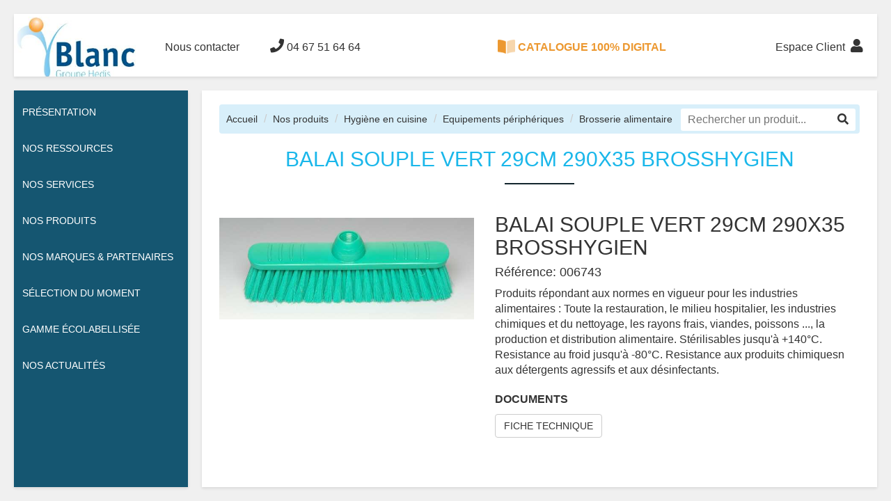

--- FILE ---
content_type: text/html; charset=utf-8
request_url: https://sas-blanc.com/nos-produits/fiche-produit/4746/materiels-et-ustensiles/33309/balai-souple-vert-29cm-290x35-brosshygien
body_size: 23850
content:


<!DOCTYPE html>
<html lang="fr">
<head>
    <meta charset="utf-8">
    <meta http-equiv="X-UA-Compatible" content="IE=edge">
    <meta name="viewport" content="width=device-width, initial-scale=1">

    
    <title>BALAI SOUPLE VERT 29CM 290X35 BROSSHYGIEN</title>
    <meta name="description" content="Produits r&#233;pondant aux normes en vigueur pour les industries alimentaires : Toute la restauration, le milieu hospitalier, les industries chimiques et du nettoyage, les rayons frais, viandes, poissons ..., la production et distribution alimentaire. St&#233;rilisables jusqu&#39;&#224; +140&#176;C. Resistance au froid jusqu&#39;&#224; -80&#176;C. Resistance aux produits chimiquesn aux d&#233;tergents agressifs et aux d&#233;sinfectants." />


    <link href="https://fonts.googleapis.com/css?family=Raleway&display=swap" rel="stylesheet">
    <link href="/Content/Plugins/bootstrap-3.4.1-dist/css/bootstrap.css" rel="stylesheet"/>
<link href="/Content/Plugins/OwlCarousel2-2.3.4/dist/assets/owl.carousel.css" rel="stylesheet"/>
<link href="/Content/Plugins/OwlCarousel2-2.3.4/dist/assets/owl.theme.default.css" rel="stylesheet"/>
<link href="/Content/Plugins/font-awesome.css" rel="stylesheet"/>
<link href="/Content/Plugins/fontawesome-5.10.0/css/all.css" rel="stylesheet"/>
<link href="/Content/main.css" rel="stylesheet"/>
<link href="/Content/Plugins/lightbox/css/lightbox.css" rel="stylesheet"/>
<link href="/Content/site.css" rel="stylesheet"/>

    
    <style>
        .hedis-sidebar,
        .hedis-sidebar-menu > li > ul {
            background-color: #155671;
        }
        .hedis-sidebar-menu {
            padding: 5px 0px;
        }

        

        .hedis-navbar-visible-mobile a {
            position: relative;
        }
        .hedis-navbar-visible-mobile a > span {
            position: absolute;
            bottom: -10px;
            left: 50%;
            transform: translateX(-50%);
        }
    </style>
    <script>
        function axeptioUnloadJS(_id) {
            if (document.getElementById(_id) !== null) {
                document.getElementById(_id).remove();
            }
        }
        function axeptioLoadJS(_url, _callback = null, _id = null) {
            var scriptTag = document.createElement('script');
            scriptTag.src = _url;
            if (_id !== null && _id !== undefined) {
                scriptTag.id = _id;
            }
            console.log(scriptTag)
            console.log(_id)

            if (_callback !== null && _callback !== undefined && typeof _callback === 'function') {
                scriptTag.onload = _callback;
                scriptTag.onreadystatechange = _callback;
            }

            document.body.appendChild(scriptTag);
        }

        window.axeptioSettings = {
            clientId: "62a068dc3dab27b4995ce449",
            cookiesVersion: "blanc-fr",
        };

        (function (d, s) {
            var t = d.getElementsByTagName(s)[0], e = d.createElement(s);
            e.async = true; e.src = "//static.axept.io/sdk.js";
            t.parentNode.insertBefore(e, t);
        })(document, "script");
    </script>

    <script>
        void 0 === window._axcb && (window._axcb = []);

        window._axcb.push(function (axeptio) {
            axeptio.on("cookies:complete", function (choices) {
                if (choices.GoogleRecaptcha) {
                    axeptioLoadJS('https://www.google.com/recaptcha/api.js');
                } else {
                    var captchas = document.querySelectorAll('.g-recaptcha');
                    for (i = 0; i < captchas.length; ++i) {
                        captchas[i].innerHTML = '';
                    }
                }
            });
        });
    </script>
</head>
<body class="fiche-detaillee">
    <div class="hedis-navbar">
        <div class="hedis-navbar-menu" style="display: flex;">
            <ul class="hedis-navbar-menu-left">
                <li>
                    <a href="/" style="padding: 0;">
                        <img src="/Images/logo.png?v=1.2" style="height: 90px;">
                    </a>
                </li>
                <li class="hidden-xs hidden-sm"><a href="/nous-contacter">Nous contacter</a></li>
                <li class="hidden-xs hidden-sm"><a href="tel:0467516464"><i class="fa fa-phone"></i> 04 67 51 64 64</a></li>
                <!--
                <li>
                    <a href="/nous-contacter">
                        <span><i class="fa fa-phone"></i>&nbsp;&nbsp;<b>Nous contacter</b></span>
                        <br />
                        <span style="font-size: 0.8em;opacity: 0.5;">05 58 76 04 84</span>
                    </a>
                </li>
                    -->
            </ul>
            <ul class="hedis-navbar-menu-middle" style="flex: 1; text-align: center;">
                <li class="hidden-xs hidden-sm"><a href="https://catalogue.groupe-hedis.com/.hygiene.professionnelle/" target="_blank" rel="noopener noreferrer" style="color: #ec9830;font-weight: bold;"><img src="/Images/icon_book_open.png" style="height: 20px;margin-top: -4px;" />&nbsp;CATALOGUE 100% DIGITAL</a></li>
            </ul>
            <ul class="hedis-navbar-menu-right">
                <!--
                <li>
                    <a href="/espace-client" class="text-right">
                        <span class="hidden-xs hidden-sm"><b>Espace Client</b>&nbsp;&nbsp;</span><i class="fa fa-user"></i>
                        <br />
                        <span class="hidden-xs hidden-sm" style="font-size: 0.8em;opacity: 0.5;">Connectez vous à votre espace client</span>
                    </a>
                </li>
                    -->

                <li class="hidden-xs"><a href="/espace-client"><span class="hidden-xs hidden-sm">Espace Client&nbsp;&nbsp;</span><i class="fa fa-user"></i></a></li>
                <li class="hidden-xs hidden-md hidden-lg"><a href="/nous-contacter"><i class="fa fa-phone"></i></a></li>
                <li class="hidden-xs hidden-md hidden-lg"><a href="https://catalogue.groupe-hedis.com/.hygiene.professionnelle/" target="_blank" rel="noopener noreferrer"><img src="/Images/icon_book_open_black.png" style="height: 20px;margin-top: -5px;" /></a></li>

                <li class="hidden-xs" id="hedis-search">
                    <a href="#" onclick="AfficherRecherche();"><i class="fa fa-search"></i><i class="fa fa-close"></i></a>
                    <div>
<form action="/NosProduits/Rechercher" method="get">                            <input id="hedis-search-input" type="text" name="motscles" placeholder="Rechercher un produit...">
                            <button type="submit"><i class="fa fa-arrow-right"></i></button>
</form>                    </div>
                </li>

                <li class="hedis-navbar-visible-mobile"><a onclick="$('body').toggleClass('show-sidebar');$('#hedis-search').removeClass('active');"><i class="fa fa-bars"></i><span>menu</span></a></li>
            </ul>
        </div>
    </div>

    <div class="hedis-sidebar">
        <div class="hedis-sidebar-body">
            <ul class="hedis-sidebar-menu">
                <!--
                <li id="hedis-sidebar-search">
<form action="/NosProduits/Rechercher" method="get">                        <div class="input-group">
                            <input type="text" name="motscles" class="form-control" placeholder="Rechercher...">
                            <div class="input-group-btn">
                                <button class="btn btn-default" type="submit">
                                    <i class="fa fa-search"></i>
                                </button>
                            </div>
                        </div>
</form>                </li>
                -->
                <li>
                    <a href="/presentation">Présentation</a>
                </li>
                <li class="hedis-sidebar-menu-is-list">
                    <a>Nos ressources</a>
                    <ul>
                        <li>
                            <a href="/nos-equipes">Nos équipes</a>
                        </li>
                        <li>
                            <a href="/en-chiffres">En chiffres</a>
                        </li>
                    </ul>
                </li>
                <li class="hedis-sidebar-menu-is-list">
                    <a>Nos services</a>
                    <ul>
                        <li>
                            <a href="/nos-services">Nos services associés</a>
                        </li>
                        <li>
                            <a href="/notre-expertise">Notre expertise</a>
                        </li>
                    </ul>
                </li>
                <li class="hedis-sidebar-menu-is-list">
                    <a>Nos Produits</a>
                    <ul>
                        <!--
                        <li>
                            <a href="#">Par secteur d'activité</a>
                        </li>
                            -->
                        <li>
                            <a href="/nos-produits/rechercher">Par gamme</a>
                        </li>
                        <li>
                            <a href="/NosProduits/Catalogue">Catalogue</a>
                        </li>
                        <!--
                        <li>
                            <a href="#">Fiches méthodes</a>
                        </li>
                        -->
                    </ul>
                </li>
                <li class="hedis-sidebar-menu-is-list">
                    <a>Nos Marques &amp; Partenaires</a>
                    <ul>
                        <li>
                            <a href="/nos-marques">Nos marques propres</a>
                        </li>
                        <li>
                            <a href="/nos-partenaires">Nos partenaires</a>
                        </li>
                    </ul>
                </li>
                <li>
                    <a href="/nos-produits/selection-du-moment">Sélection du moment</a>
                </li>
                <li>
                    <a href="/nos-produits/gamme-ecolabellisee/4746/materiels-et-ustensiles">Gamme écolabellisée</a>
                </li>
                <li>
                    <a href="/actualites">Nos actualités</a>
                </li>
                <li class="visible-xs">
                    <a href="https://catalogue.groupe-hedis.com/.hygiene.professionnelle/" target="_blank" rel="noopener noreferrer">Catalogue 100% digital</a>
                </li>
                <li class="visible-xs">
                    <a href="/nous-contacter">Nous contacter</a>
                </li>
                <li class="visible-xs">
                    <a href="/espace-client">Espace client</a>
                </li>
            </ul>
        </div>
    </div>
    <div class="hedis-content hedis-navbar-padding">
        


        <div style="min-height: calc(100vh - 175px);">
            





<style>
    .breadcrumb-search {
        margin-top: -4px;
        margin-right: -4px;
        border-radius: 3px;
        background: #fff;
    }

        .breadcrumb-search input {
            background: transparent;
            border: none;
            padding: 5px 10px;
            outline: none;
        }

        .breadcrumb-search button {
            background: transparent;
            border: none;
            padding: 5px 10px;
        }

    .breadcrumb > li.breadcrumb-search:before {
        content: none;
    }
</style>
<div class="container-fluid">
    <div class="row">
        <div class="col-xs-12">
            <ul class="breadcrumb catalogue-breadcrumb" style="margin: 10px 0px 0px 0px; padding: 10px; background: #d8effa;">
                <li><a href="/" style="font-size: 14px; color: #333;">Accueil</a></li>
                <li><a href="/NosProduits/" style="font-size: 14px; color: #333;">Nos produits</a></li>
                    <li><a href="/nos-produits/12549/hygiene-en-cuisine" style="font-size: 14px; color: #333;">Hygi&#232;ne en cuisine</a></li>
                        <li><a href="/nos-produits/12549/hygiene-en-cuisine/12585/equipements-peripheriques" style="font-size: 14px; color: #333;">Equipements p&#233;riph&#233;riques</a></li>
                            <li><a href="/nos-produits/12549/hygiene-en-cuisine/12585/equipements-peripheriques/12589/brosserie-alimentaire" style="font-size: 14px; color: #333;">Brosserie alimentaire</a></li>
                <li class="breadcrumb-search pull-right">
<form action="/NosProduits/Rechercher" method="get">                        <input type="text" name="motscles" placeholder="Rechercher un produit...">
                        <button type="submit"><i class="fa fa-search"></i></button>
</form>                </li>
            </ul>
        </div>
    </div>
    <section style="padding: 0px;">
        <div class="container">
            <div class="row">
                <div class="col-xs-12 text-center">
                    <h2 class="is-blue">BALAI SOUPLE VERT 29CM 290X35 BROSSHYGIEN</h2>
                </div>
                <div class="col-xs-12">
                </div>
            </div>
        </div>
    </section>

    <div class="row">
        <!-- image -->
        <div class="col-md-5">
                    <a href="https://sas-blanc.com//photos/zooms/33309.jpg"  data-lightbox="detail-image">
                        <div class="image" style="background-image: url('https://sas-blanc.com//photos/zooms/33309.jpg');"></div>
                    </a>

        </div>

        <!-- Caractéristiques principales du produit -->
        <div class="col-md-7">
            <!-- Designation du produit -->
            <h2>BALAI SOUPLE VERT 29CM 290X35 BROSSHYGIEN</h2>
            <!-- Référence -->
            <h4>Référence: 006743</h4>
            <!-- Description du produit -->
            <div class="description">
                    <p>Produits répondant aux normes en vigueur pour les industries alimentaires : Toute la restauration, le milieu hospitalier, les industries chimiques et du nettoyage, les rayons frais, viandes, poissons ..., la production et distribution alimentaire. Stérilisables jusqu'à +140°C. Resistance au froid jusqu'à -80°C. Resistance aux produits chimiquesn aux détergents agressifs et aux désinfectants.</p>
            </div>

                <div class="documents">
                    <p class="border-bottom-gray mt-20"><b>DOCUMENTS</b></p>
                        <a href="/telechargements/tech/33309/006743/balai-souple-vert-29cm-290x35-brosshygien" class="btn btn-default">FICHE TECHNIQUE</a>
                                    </div>


        </div>
    </div>
</div>

        </div>

        <footer>
            <div class="container-fluid">
                <div class="row plan-site">
                    <div class="col-xs-12 col-md-3">
                        <a href="/"><img src="/Images/logo_blanc.png" class="img-responsive footer-logo"></a>
                        <br>
                        <br>
                        <p>
                            <br>
                            <span id="rAdresse1">Z.a.m. du Bassin de Thau<br>Rte de Sète - BP 99</span>
                            <br>
                            <span id="rAdresse2">34540 BALARUC-LES-BAINS</span>
                        </p>
                        <p><a href="mailto:contact@sas-blanc.com"><i class="fas fa-at"></i> <span id="rEmail">contact@sas-blanc.com</span></a></p>
                        <p><a href="tel:+ (33) 04 67 51 64 64"><i class="fas fa-phone "></i> <span id="rTel">+ (33) 04 67 51 64 64</span></a></p>
                    </div>
                    <div class="col-xs-12 col-md-9" style="margin-top: 50px;">
                        <div class="row">
                            <div class="col-xs-12 col-md-6 col-lg-4">
                                <label>A propos</label>
                                <ul>
                                    <li><a href="/presentation">Présentation</a></li>
                                    <li><a href="/nos-equipes">Nos équipes</a></li>
                                    <li><a href="/en-chiffres">En chiffres</a></li>
                                    <li><a href="/nos-services">Nos services associés</a></li>
                                    <li><a href="/notre-expertise">Notre expertise</a></li>
                                    <li><a href="/nos-marques">Nos marques propres</a></li>
                                    <li><a href="/nos-partenaires">Nos partenaires</a></li>
                                    <li><a href="/actualites">Nos actualités</a></li>
                                </ul>
                            </div>
                            <div class="col-xs-12 col-md-6 col-lg-4">
                                <label>Nos produits</label>
                                <ul>
                                        <li>
                                            <a href="/nos-produits/12549/hygiene-en-cuisine">
                                                Hygi&#232;ne en cuisine
                                            </a>
                                        </li>
                                        <li>
                                            <a href="/nos-produits/12550/arts-de-la-table">
                                                Arts de la table
                                            </a>
                                        </li>
                                        <li>
                                            <a href="/nos-produits/12551/hygiene-en-hebergement">
                                                Hygi&#232;ne en h&#233;bergement
                                            </a>
                                        </li>
                                        <li>
                                            <a href="/nos-produits/12552/hygiene-sanitaires">
                                                Hygi&#232;ne sanitaires
                                            </a>
                                        </li>
                                        <li>
                                            <a href="/nos-produits/12553/hygiene-des-sols">
                                                Hygi&#232;ne des sols
                                            </a>
                                        </li>
                                        <li>
                                            <a href="/nos-produits/12554/hygiene-du-linge">
                                                Hygi&#232;ne du linge
                                            </a>
                                        </li>
                                        <li>
                                            <a href="/nos-produits/12555/protection-individuelle-et-industrie">
                                                Protection individuelle et industrie
                                            </a>
                                        </li>
                                        <li>
                                            <a href="/nos-produits/12556/medico-social-et-sante">
                                                M&#233;dico-social et sant&#233;
                                            </a>
                                        </li>
                                        <li>
                                            <a href="/nos-produits/12557/dechets-et-tri-selectifs">
                                                D&#233;chets et tri s&#233;lectifs
                                            </a>
                                        </li>
                                        <li>
                                            <a href="/nos-produits/12897/destockage">
                                                DESTOCKAGE
                                            </a>
                                        </li>
                                        <li>
                                            <a href="/nos-produits/12778/pieces-detachees">
                                                Pi&#232;ces d&#233;tach&#233;es
                                            </a>
                                        </li>
                                        <li>
                                            <a href="/nos-produits/12794/divers">
                                                Divers
                                            </a>
                                        </li>
                                </ul>
                                <ul>
                                    <li><a href="/NosProduits/Catalogue">Catalogue</a></li>
                                    <li><a href="/nos-produits/selection-du-moment">Sélection du moment</a></li>
                                    <li><a href="/nos-produits/gamme-ecolabellisee/4746/materiels-et-ustensiles">Gamme écolabellisée</a></li>
                                </ul>
                            </div>
                            <div class="col-xs-12 col-md-6 col-lg-3">
                                <label>Nous recrutons</label>
                                <ul>
                                    <!--<li><a target="_blank" href="http://hedis.maquettes-asw.com/" rel="noopener noreferrer">Politique RH</a></li>-->
                                    <li><a target="_blank" href="https://www.groupe-hedis.com/Home/Carriere" rel="noopener noreferrer">Carrières</a></li>
                                    <li><a target="_blank" href="https://www.groupe-hedis.com/Home/Candidature" rel="noopener noreferrer">Candidature spontanée</a></li>
                                    <li><a target="_blank" href="https://www.groupe-hedis.com/Home/FichesMetiers" rel="noopener noreferrer">Nos offres d'emplois</a></li>
                                </ul>
                            </div>
                        </div>
                    </div>
                </div>
            </div>
            <div class="container-fluid">
                <div class="row footer-bottom">
                    <div class="col-xs-12 col-sm-4">
                        © 2020 sas-blanc.com ‐ tous droits réservés
                    </div>
                    <div class="col-xs-12 col-sm-8 text-right">
                        <a href="/plan-du-site">Plan du site</a>
                        &nbsp;|&nbsp;
                        <a href="/mentions-legales">Mentions légales</a>
                        &nbsp;|&nbsp;
                        <a href="/politique-de-confidentialite">Politique de confidentialité</a>
                        &nbsp;|&nbsp;
                        <a href="/politique-des-cookies">Politique des cookies</a>
                        &nbsp;|&nbsp;
                        <a href="/cgv">Conditions générales de vente</a>
                    </div>
                </div>
            </div>
        </footer>
    </div>

    <script src="/Content/Plugins/jquery.js"></script>
<script src="/Content/Plugins/bootstrap-3.4.1-dist/js/bootstrap.js"></script>
<script src="/Content/Plugins/OwlCarousel2-2.3.4/dist/owl.carousel.js"></script>
<script src="/Content/Plugins/lightbox/js/lightbox.js"></script>
<script src="/Content/Site.js"></script>

    
</body>
</html>



--- FILE ---
content_type: text/css
request_url: https://sas-blanc.com/Content/site.css
body_size: 17753
content:

html {
    overflow: hidden;
}
html, body {
    height: 100%;
    background-color: #fff;
    font-size: 16px;
}

.hedis-sidebar {
    position: fixed;
    top: 0;
    left: 0;
    bottom: 0;
    width: 300px;
    background-color: #155671;
    transition: all 400ms ease;
    z-index: 3;
}

.hedis-sidebar-body {
    position: relative;
    height: calc(100% - 250px);
    width: 100%;
    margin-top: 75px;
    z-index: 1;
}

.hedis-sidebar-footer {
    position: relative;
    height: 100px;
    width: 100%;
}

@media (max-width: 768px) {
    .hedis-sidebar-body {
        height: calc(100% - 175px);
    }

    .hedis-sidebar {
        width: 100%;
        transform: translateX(-100%);
    }

    body.show-sidebar .hedis-sidebar {
        transform: translateX(0);
        overflow: auto;
    }
}



.hedis-sidebar-menu {
    padding: 15px 30px 15px 15px;
    margin: 0;
    margin-top: 150px;
    text-align: right;
}

    .hedis-sidebar-menu li {
        position: relative;
        list-style: none;
    }

        .hedis-sidebar-menu li > a {
            display: block;
            padding: 10px 12px;
            color: #fff;
            text-transform: uppercase;
            text-decoration: none;
            font-size: 11px;
            font-weight: 400;
            cursor: pointer;
            transition: all 400ms ease;
        }

    .hedis-sidebar-menu > li > a {
        font-size: 14px;
        line-height: 22px;
    }

    .hedis-sidebar-menu > li > ul {
        position: absolute;
        left: 100%;
        padding: 15px 15px 15px 45px;
        margin: -40px 0 0 0;
        background-color: #155671;
        text-align: left;
        white-space: nowrap;
        opacity: 0;
        visibility: hidden;
        z-index: 2;
        transform: translateY(100px);
        transition: all 400ms ease;
    }

    .hedis-sidebar-menu > li:hover > ul {
        opacity: 1;
        visibility: visible;
        transform: translateY(0);
    }

    .hedis-sidebar-menu > li.active > a,
    .hedis-sidebar-menu li:hover > a,
    .hedis-sidebar-menu li:hover > a::before {
        color: #1ab7ea;
    }

@media (max-width: 768px) {
    .hedis-sidebar-menu {
        padding: 15px;
        margin-top: 50px;
        text-align: center;
    }

        .hedis-sidebar-menu > li > ul {
            position: relative;
            left: auto;
            padding: 0;
            margin: 0;
            text-align: center;
            transform: translateY(0);
        }

            .hedis-sidebar-menu > li > ul > li > a {
                height: 0;
                padding: 0 12px;
            }

        .hedis-sidebar-menu > li:not(.active):hover > ul {
            opacity: 0;
            visibility: hidden;
        }

        .hedis-sidebar-menu > li.active > ul {
            padding: 0 0 15px 0;
            opacity: 1;
            visibility: visible;
        }

            .hedis-sidebar-menu > li.active > ul > li > a {
                height: 35px;
                padding: 10px 12px;
            }

    .hedis-sidebar-menu-is-list > a {
        position: relative;
    }

        .hedis-sidebar-menu-is-list > a::before {
            content: "\f107";
            font: normal normal normal 14px/1 FontAwesome;
            position: absolute;
            right: 10px;
            top: 50%;
            color: #fff;
            transform: translateY(-50%);
            transition: all 400ms ease;
        }

    .hedis-sidebar-menu-is-list.active > a::before {
        transform: translateY(-50%) rotate(180deg);
    }
}




.sc_social {
    position: absolute;
    top: 50%;
    left: 50%;
    transform: translate(-50%, -50%);
    min-width: 180px;
}

.sc_socials_item {
    float: left;
    margin-right: 10px;
}

.social_icons {
    display: block;
    background-color: rgba(255, 255, 255, 0.1);
    width: 35px;
    height: 35px;
    line-height: 35px;
    border-radius: 50%;
    text-align: center;
    transition: all 400ms ease;
}

    .social_icons:hover {
        color: #fff;
        background-color: #1ab7ea;
    }



.hedis-content {
    position: relative;
    min-height: 100%;
    margin-left: 300px;
    overflow: hidden;
    transition: margin 400ms ease;
}
.hedis-content .container,
.hedis-content .container-fluid {
    max-width: 100%;
}

@media (max-width: 768px) {
    .hedis-content {
        margin-left: 0;
    }
}


.famille-list {
    position: absolute;
    bottom: 30px;
    left: 30px;
    right: 30px;
    z-index: 1;
}

    .famille-list > div {
        float: left;
        position: relative;
        width: 12.5%;
        transition: all 400ms ease;
    }

        .famille-list > div.is-hidden {
            opacity: 0;
            transform: translate(0, 100%);
        }

        .famille-list > div > a > div,
        .famille-list > div > div, 
        .details {
            margin-left: 30px;
            display: block;
            max-width: calc(100% - 60px);
            padding-bottom: calc(100% - 60px);
            border-radius: 100%;
            background-position: center;
            background-repeat: no-repeat;
            background-size: cover;
            box-shadow: 0 0 15px -5px #000;
            cursor: pointer;
        }

        .famille-list > div:hover {
            transform: scale(1.2);
        }

@media (max-width: 1800px) {
    .famille-list > div > a > div,
    .famille-list > div > div {
        margin-left: 20px;
        max-width: calc(100% - 40px);
        padding-bottom: calc(100% - 40px);
    }
}

@media (max-width: 1500px) {
    .famille-list > div > a > div,
    .famille-list > div > div {
        margin-left: 10px;
        max-width: calc(100% - 20px);
        padding-bottom: calc(100% - 20px);
    }
}

@media (max-width: 1200px) {
    .famille-list > div > a > div,
    .famille-list > div > div {
        margin-left: 5px;
        max-width: calc(100% - 10px);
        padding-bottom: calc(100% - 10px);
    }
}

@media (max-width: 768px) {
    .famille-list > div {
        width: 25%;
        margin-top: 20px;
    }

        .famille-list > div > a > div,
        .famille-list > div > div {
            margin-left: 20px;
            max-width: calc(100% - 40px);
            padding-bottom: calc(100% - 40px);
        }
}


.hedis-navbar {
    position: fixed;
    top: 0;
    left: 0;
    right: 0;
    height: 72px;
    background-color: #fff;
    box-shadow: -10px -50px 15px 50px rgba(0, 0, 0, 0.3);
    z-index: 4;
}

.hedis-navbar-logo {
    float: left;
    width: 300px;
    height: 72px;
    margin: 0;
    padding: 0;
    text-align: center;
    background: #fff;
    transition: all 400ms ease;
}

    .hedis-navbar-logo > a {
        display: block;
        width: 100%;
        height: 100%;
    }

    .hedis-navbar-logo img {
        display: block;
        margin: 0 auto;
        height: 100%;
    }

.hedis-navbar-menu {
    float: left;
    width: calc(100% - 300px);
    transition: width 400ms ease;
}

.hedis-navbar-menu-right {
    float: right;
}

.hedis-navbar-menu-left,
.hedis-navbar-menu-right {
    display: inline-block;
    list-style: none;
    padding: 0;
    margin: 0;
}

.hedis-navbar-menu li {
    display: inline-block;
}

    .hedis-navbar-menu li > a {
        display: block;
        padding: 15px 20px;
        height: 72px;
        color: #333;
        font-size: 16px;
        line-height: 45px;
        text-decoration: none;
        cursor: pointer;
        transition: all 400ms ease;
    }

        .hedis-navbar-menu li > a > i {
            font-size: 20px;
        }

        .hedis-navbar-menu li > a:hover {
            color: #222;
            text-decoration: none;
            background-color: rgba(0, 0, 0, 0.1);
        }

    .hedis-navbar-visible-mobile,
    .hedis-navbar-menu li.hedis-navbar-visible-mobile {
        display: none;
    }

@media (max-width: 768px) {
    .hedis-navbar-logo {
        width: 160px;
        background: transparent;
    }

    .hedis-navbar-menu {
        width: calc(100% - 160px);
    }

    .hedis-navbar-visible-mobile {
        display: block;
    }

    .hedis-navbar-menu li.hedis-navbar-visible-mobile {
        display: inline-block;
    }

    .hedis-navbar-menu li > a {
        padding: 15px 15px;
    }
}


.hedis-navbar-padding {
    padding-top: 72px;
}

.hedis-carousel,
.owl-stage-outer,
.owl-stage,
.owl-item {
    width: 100%;
    height: 100%;
    perspective: 1000px;
}

.hedis-carousel-item {
    position: relative;
    width: 100%;
    height: 100%;
    background-position: center;
    background-repeat: no-repeat;
    background-size: cover;
    overflow: hidden;
    transform-origin: bottom center;
    transition: all 2000ms ease;
}

    .hedis-carousel-item.is-hidden {
        opacity: 0;
        transform: scale(2) rotateX(45deg);
    }

    .hedis-carousel-item::before {
        content: "";
        display: block;
        position: absolute;
        top: 0;
        left: 0;
        right: 0;
        bottom: 0;
        background-color: #000;
        opacity: 0.1;
    }

.hedis-carousel-content {
    position: absolute;
    top: 45%;
    left: 50%;
    width: 100%;
    text-align: center;
    font-size: 20px;
    letter-spacing: 0.1em;
    font-family: 'Raleway', sans-serif;
    text-shadow: 2px 2px 5px rgba(0, 0, 0, 0.5);
    opacity: 0;
    color: #fff;
    transform: translate(-50%, 50%);
    transition: all 2400ms ease;
}

@media (max-width: 768px) {
    .hedis-carousel-content {
        top: 40%;
    }
}

.hedis-carousel-item.is-hidden .hedis-carousel-content {
    opacity: 0;
    transform: translate(-50%, -300%);
}

.owl-item.active .hedis-carousel-content,
.active > .hedis-carousel-content {
    opacity: 1;
    transform: translate(-50%, -50%);
}

.hedis-carousel-content h2 {
    font-size: 2.5em;
    font-weight: bold;
}

.hedis-carousel-content p {
    font-size: 1.2em;
    font-weight: bold;
}

.hedis-carousel-content .is-uppercase {
    text-transform: uppercase;
}

.hedis-carousel-content h2.bigger {
    font-size: 3.5em;
}

.is-blue {
    color: #1ab7ea;
}

.hedis-carousel .owl-prev,
.hedis-carousel .owl-next {
    position: absolute;
    top: 45%;
    left: 0;
    width: 70px;
    height: 70px;
    outline: none;
    background-color: #12252d !important;
    color: #fff !important;
    font-size: 40px !important;
    opacity: 0.7;
    transform: translateY(-50%);
    transition: all 400ms ease;
}

.hedis-carousel .owl-next {
    left: unset;
    right: 0;
}

    .hedis-carousel .owl-prev > i,
    .hedis-carousel .owl-next > i {
        position: absolute;
        top: 50%;
        left: 50%;
        transform: translate(-50%, -50%);
        transition: all 400ms ease;
    }

    .hedis-carousel .owl-prev:hover,
    .hedis-carousel .owl-next:hover {
        opacity: 1;
    }

        .hedis-carousel .owl-prev:hover > i {
            transform: translate(-100%, -50%);
        }

        .hedis-carousel .owl-next:hover > i {
            transform: translate(0%, -50%);
        }


#hedis-search {
    position: relative;
}

    #hedis-search > a {
        position: relative;
    }

        #hedis-search > a > i {
            transition: all 400ms ease;
        }

            #hedis-search > a > i.fa-close {
                position: absolute;
                top: 50%;
                left: 50%;
                opacity: 0;
                transform: translate(-50%, -50px);
            }

    #hedis-search.active > a > i.fa-close {
        opacity: 1;
        transform: translate(-50%, -50%);
    }

    #hedis-search.active > a > i.fa-search {
        opacity: 0;
        transform: translateY(50px);
    }

    #hedis-search > div {
        position: absolute;
        top: 100%;
        right: 0;
        margin: 10px;
        padding: 10px;
        background-color: #fff;
        box-shadow: 0 3px 15px -5px rgba(0, 0, 0, 0.3);
        white-space: nowrap;
        opacity: 0;
        visibility: hidden;
        transform: translateX(50%);
        transition: all 400ms ease;
    }

    #hedis-search.active > div {
        opacity: 1;
        visibility: visible;
        transform: translateX(0);
        transition: all 400ms ease;
    }

    #hedis-search > div input {
        border: none;
        outline: none;
        width: 200px;
    }

    #hedis-search > div button {
        border: none;
        outline: none;
        box-shadow: none;
        background-color: transparent;
    }

        #hedis-search > div button > i {
            transition: all 200ms ease;
        }

        #hedis-search > div button:hover > i {
            transform: translateX(50%);
        }

@media (max-width: 768px) {
    #hedis-search > div {
        position: fixed;
        top: 72px;
        left: 0;
    }

        #hedis-search > div input {
            width: calc(100% - 30px);
        }
}













section {
    position: relative;
    padding: 10px 0;
    color: #333;
}

.bg-grey {
    background-color: #f8f8f8;
}

.bg-img {
    background-image: url('../images/famille/famille6.jpg');
    background-position: center;
    background-repeat: no-repeat;
    background-size: cover;
}

.bg-img-overlay {
    position: relative;
    color: #fff;
}

    .bg-img-overlay::before {
        content: "";
        display: block;
        position: absolute;
        top: 0;
        left: 0;
        right: 0;
        bottom: 0;
        background-color: #000;
        opacity: 0.3;
    }

.full-height,
.full-height-center {
    position: relative;
    height: calc(100vh - 72px);
}

    .full-height-center > .container-fluid,
    .full-height-center > .container {
        position: absolute;
        top: 50%;
        left: 50%;
        transform: translate(-50%, -50%);
    }

section h1,
section h2 {
    position: relative;
    margin-bottom: 40px;
}

    section h1::before,
    section h2::before {
        content: "";
        position: absolute;
        left: 50%;
        bottom: -20px;
        height: 2px;
        width: 100px;
        background-color: #12252d;
        transform: translateX(-50%);
    }

section ul {
    padding: 0;
    margin: 10px 0;
    list-style: none;
}

.mt-20 {
    margin-top: 20px;
}

.mb-20 {
    margin-bottom: 20px;
}

.jumbotron {
    position: relative;
    padding: 10px 25px !important;
    border-radius: 3px;
}

    .jumbotron p {
        font-size: 17px;
    }


#hedis-sidebar-search {
    display: none;
}



/* NOUVEAU THEME */

html, body {
    background: #f0f0f0;
    height: initial;
}

.hedis-navbar {
    border: none;
    overflow: hidden;
    margin: 20px;
}

.hedis-navbar,
.hedis-navbar-logo,
.hedis-navbar-menu li > a {
    height: 90px;
}
/*
        .hedis-navbar-menu li > a {
            line-height: 1.2em;
            padding-top: 28px;
        }
            */
.hedis-navbar-menu li > a {
    line-height: 65px;
}

.hedis-sidebar {
    margin: 20px;
    top: 110px;
    width: 250px;
    z-index: 10;
}

body.catalogue .hedis-navbar-menu-right #hedis-search,
body.fiche-detaillee .hedis-navbar-menu-right #hedis-search {
    display: none;
}

.hedis-sidebar-body {
    margin-top: 0;
    height: unset;
}

.hedis-sidebar-menu {
    padding: 15px 30px;
    margin-top: 0;
    text-align: left;
}

    .hedis-sidebar-menu li > a {
        padding: 15px 12px;
    }

.card-block {
    background: #fff;
    padding: 20px;
}

.hedis-sidebar,
.hedis-navbar,
.card-block {
    box-shadow: 0 2px 4px 0 rgba(0, 0, 0, 0.1);
}

.hedis-content {
    padding: 10px;
    margin: 130px 20px 20px 290px;
    min-height: initial;
    height: calc(100vh - 150px);
    overflow: auto;
    background: #fff;
    box-shadow: 0 2px 4px 0 rgba(0, 0, 0, 0.1);
}


#hedis-search > div {
    position: fixed;
    top: 115px;
    right: 10px;
}
.hedis-navbar-menu {
    width: 100%;
}
@media (max-width: 768px) {
    #hedis-search > div {
        position: fixed;
        top: 115px;
        left: 10px;
    }
    .hedis-sidebar {
        width: calc(100% - 40px) !important;
        transform: translateX(-120%);
    }

    .hedis-content {
        margin-left: 20px;
    }
}
.hedis-sidebar,
.hedis-sidebar-menu > li > ul {
    background-color: #155671;
}

.hedis-sidebar-menu {
    padding: 5px 0px;
}

    /*.hedis-sidebar-menu > li > ul {
        margin: -60px 0 0 0;
    }*/



.img-scale {
    transition: all 400ms ease;
}

    .img-scale:hover {
        transform: scale(1.2);
    }

.breadcrumb.catalogue-breadcrumb {
    margin: 0px 0px 10px;
    padding: 10px;
    background: #d8effa;
}

footer {
    background: #2b718e;
    padding: 30px 0 10px 0;
    color: #fff;
    margin-top: 15px;
}

    footer .footer-bottom {
        background: #155671;
        margin-bottom: -10px;
        padding-top: 15px;
        padding-bottom: 15px;
    }

    footer a {
        color: #ccc;
    }

        footer a:hover {
            color: #fff;
        }

.footer-logo {
    max-height: 100px;
}

footer .plan-site ul {
    padding: 10px 0 20px 0;
}

footer .plan-site li {
    list-style: none;
}

footer .plan-site a {
    display: block;
    color: #ccc;
}

    footer .plan-site a:hover {
        color: #fff;
    }